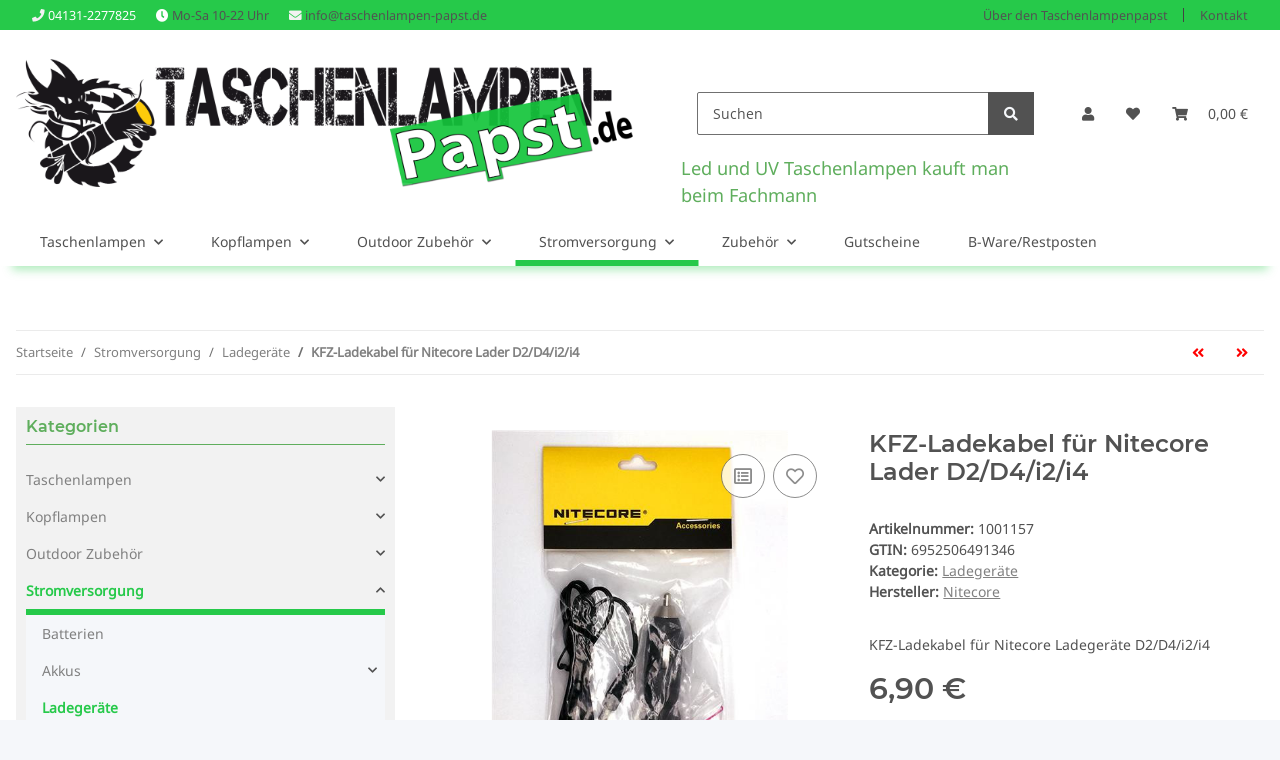

--- FILE ---
content_type: text/css
request_url: https://www.taschenlampen-papst.de/templates/ARA_522_NOVAChild_taschenlampen/themes/ara/custom.css?v=5.2.0
body_size: 3510
content:
/*
 * CSS Änderungen von ARA-Marketing für Shop Version 5.2.2 Template*/

body {font-family: 'Noto Sans', 'Open Sans', sans-serif;}

/* noto-sans-regular - latin */
@font-face {
  font-family: 'Noto Sans';
  font-style: normal;
  font-weight: 400;
  src: url('../ara/fonts/noto-sans-v27-latin-regular.eot'); /* IE9 Compat Modes */
  src: local(''),
       url('../ara/fonts/noto-sans-v27-latin-regular.eot?#iefix') format('embedded-opentype'), /* IE6-IE8 */
       url('../ara/fonts/noto-sans-v27-latin-regular.woff2') format('woff2'), /* Super Modern Browsers */
       url('../ara/fonts/noto-sans-v27-latin-regular.woff') format('woff'), /* Modern Browsers */
       url('../ara/fonts/noto-sans-v27-latin-regular.ttf') format('truetype'), /* Safari, Android, iOS */
       url('../ara/fonts/noto-sans-v27-latin-regular.svg#NotoSans') format('svg'); /* Legacy iOS */
}


/*Schrift für input-Group - da sonst verwicklungen*/
.input-group{font-family: 'Open Sans', sans-serif;}


/*Schriftfarben*/
 a {color: grey; }
 a:hover {color: #26C94A;}
.btn:hover{color:#26C94A;}

/*Farbe Balken unter Kategorie-Navigation-Top*/
header .navbar-nav > .nav-item > .nav-link::before {
    border-width: 0 0 6px;
    border-color: #26C94A;
    transition: width 0.4s;
   }
/*Farbe Balken unter Kategorie-Navigation-Links*/ 
aside .nav-panel > .nav > .active > .nav-link {
    border-bottom: 0.375rem solid #26C94A;
    cursor: pointer;
}

/*Farbe der Schrift - > Main-Navigation Megamenü*/
.navbar-expand-lg .navbar-nav a{color: #000;}
.navbar-expand-lg .navbar-nav a:hover {color: #26C94A !important;}

/*Farbe Balken unter Seitenzahl-Anzeige-Breadcrump*/
.page-item.active .page-link::after, .page-item.active .page-text::after {
    border-bottom: 4px solid #013ADF;
}
/*Farbe Balken unter Seitenzahl-Anzeige-Tab-Artikeldetailansicht*/
.tab-navigation .nav-link::after {
    border-width: 0 0 6px;
    border-color: #26C94A;
}
/*Farbe Swatches Artikeldetailansicht*/
.swatches-text.active {
    border: 1px solid #26C94A;
	background-color: #f5f7fa;}	
/*Buttonfarbe*/
.btn-primary {background-color: #FAAC58; border-color: #f2f2f2;}
.btn-primary:hover {background-color: #f2f2f2; border-color: #013ADF;}
.btn-outline-primary { border-color: #26C94A;}											  

/*Farbe Preisspanne-Slider */
 .noUi-horizontal .noUi-connect {background: #5FAE5D;}
 .noUi-horizontal .noUi-handle {background: #F8BF00;box-shadow: 0px 0px 0px 5px rgba(248, 191, 0, 0.5);}
  
/*Farbe Header-Top- Bar Megamenü */
#header-top-bar a, header a {text-decoration: none;color: #fff; }
#header-top-bar a:hover:not(.dropdown-item):not(.btn), header a:hover:not(.dropdown-item):not(.btn) {color: #fff;}

/*Farbe Dropdowns von Header-top-bar-Menü */
#header-top-bar a.dropdown-item {text-decoration: none;color: #000;}
#header-top-bar a.dropdown-item:hover{text-decoration: none;color: #26C94A;}

/*Farbe Dropdowns von Header-top-bar-Menü */
#shop-nav a.dropdown-item {text-decoration: none;color: #000;}
#shop-nav a.dropdown-item:hover{text-decoration: none;color: #26C94A;}

/*Farbe Logo-Zeichen Anmelden & Warenkorb & Wunschliste */
header .nav-right .nav-link {color: #000;}
header .nav-right .nav-link :hover{color: #ff0000;}

#header-top-bar header .nav-right .nav-link .dropdown-item {color: #fff000 !important; }

header .dropdown-menu a{color: #000; }
header a.dropdown-item {text-decoration: none;color: #000;}
#shop-nav .cart-dropdown a{color: #000;}

/*Hintergrundfarbe des Headers */
header {background-image: none;}
header {box-shadow: 0 1rem 0.5625rem -0.75rem rgba(38, 201, 74, 0.36);}
	
/* opc-Menü Einstellungen, da immer im Weg :-) */   
@media (min-width: 992px) {#opc #opc-startmenu button { margin-top:25px;}}
@media (max-width: 991px) {#opc #opc-startmenu button { display:none;}}


img#shop-logo {margin-top:20px; position:relative;}

/* Logo Größe */
@media (min-width: 992px) {header .navbar-brand img {height: 8.0rem; width: auto; margin-top:5px;}}

@media (max-width: 991.98px) {header .navbar-brand img {height: 3.40rem; width: auto; margin-top:5px; margin-left:25px;}}

/*Logo Media in vw */

@media (max-width: 991.98px) {header .navbar-brand img { max-width: 50vw;}}

/*Header Größer beim Checkout wegen Logo */
@media (min-width: 992px) {.is-checkout header, .is-checkout .navbar {height: 10.2625rem;}}


/* Abhängig von Logogröße das Sticky-top -> height ändern 
@media (min-width: 992px) {header.sticky-top { top: 30px; padding-top: 0px; min-height: 160px;}}

@media (max-width: 991.98px) {header.sticky-top { top: 0px; padding-top: 0px; height: 140px;}}

@media (max-width: 767.98px) {header.sticky-top { top: 0px; padding-top: 0px; height: 140px; position:relative}}
*/
/* Abhängig von Logogröße das mainNavigation das margin-top ändern 
@media (min-width: 991.98px) {#mainNavigation {margin-top:90px;}}*/
   
/*Suche nach unter LG-Modus 
@media (max-width: 991.98px)
{.navbar-expand-lg > .container, .navbar-expand-lg > .container-fluid, .navbar-expand-lg > .container-sm, .navbar-expand-lg > .container-md, .navbar-expand-lg > .container-lg, .navbar-expand-lg > .container-xl {
    padding-right: 0;
    padding-left: 0;
	margin-top: 25px;
}}*/
 
/*Main-Wrapper runter  
@media (min-width: 991.98px){#main-wrapper {margin-top: 30px;}}
*/
/*Search Form im Mobile*/
.search-form-wrapper-fixed { padding-top: 2.5rem;}

/* Änderungen in top bar */
#header-top-bar {
	color:#fff;
	background-color: #26C94A;
	
	left:0;
	right:0;
	z-index:1049;
}

#header-top-bar .nav-link {
  padding: 0.3rem 1rem;
}
/* Striche zwischen den Items */
li.nav-item::after {color:#424242;}

#header-top-bar  li.nav-item a{margin-top:2px; font-size:90%; }

/*Eigene Head-Info vom Template */

.ara-headinfo {margin-top:7px; text-decoration: none; font-size: 90%; }
.ara-headinfo li {margin-right:20px; text-decoration: none;}

.ara-headinfo .fa-phone {color:#f2f2f2;}
.ara-headinfo .fa-envelope {color:#f2f2f2;}										
.ara-language {margin-top:-5px;}

#language-dropdown a{color: #000;}
#language-dropdown.dropdown-menu {padding-left:5px; padding-bottom:2px}

/*
@media (min-width: 992px) {#shop-nav {right:20px; top:10px;}}
@media (min-width: 1500px) {#shop-nav {right:140px; top:10px;}}
@media (min-width: 992px) {.toggler-logo-wrapper .logo-wrapper {position: absolute;}}
@media (min-width: 992px){.align-items-lg-end {align-items: flex-start!important;}}
@media (min-width: 1300px) {.container { max-width: 103.125rem;}}
*/

/* Burger-Menü Einstellungen unter 992px
.navbar-toggler .navbar-toggler-icon { margin-top: -7px;}
@media (min-width: 520px) {.toggler-logo-wrapper .burger-menu-wrapper {border: 0px solid #ff0000; background-color:#f2f2f2; width:135px; height:35px; margin-top:0.5rem; padding-top:0rem}}
@media (min-width: 520px) {.ara_bur {position:relative; color:#525252; font-size: 0.7rem; top: 0px; left:5px; }}
*/

/*Dropdown von der mainNavigation*/
#mainNavigation .dropdown-body:last-child {
    width: 90%;
    border: 1px solid #f2f2f2;
    background: transparent;
    margin: auto;
	background-image:linear-gradient(to top, #D8D8D8 7%, white 78%);
}

/* Hintergrund der Schrift im Dropdown-Menü transparent */ 
.categories-recursive-dropdown.dropdown-menu {background-color: transparent;}


#shop-nav .dropdown-menu {border: 1px solid #BDBDBD;}

/*Einstellungen Kategorie-Navigation oben */
.nav-mobile-body {background-color: transparent; margin-top:20px;}
@media (min-width: 992px) {.nav-mobile-body ul {margin-top:10px; overflow: hidden;}}

.nav-mobile-body .navbar-nav {margin-top: 1px;}

@media (min-width: 992px) {header .navbar-nav > .nav-item > .nav-link {height: 45px; padding-top:24px}}

/*Mega-Menü-Navigation, ohne unterkategorien */

#mainNavigation .nav-link {   display: flex;  justify-content: space-between;   align-items: center;   flex-wrap: nowrap;}

#mainNavigation .nav-item .nav-scrollbar-item {align:center;}

/*Pfeile im Megamenü */
#mainNavigation .nav-scrollbar-arrow.right {background-image:linear-gradient(rgba(0, 0, 0, 0.00) 100%, #ffffff 100%)}
.fa-chevron-right:before { content: "\f101"; color: #ff0000; background-color:transparent;}

#mainNavigation .nav-scrollbar-arrow.left {background-image:linear-gradient(rgba(0, 0, 0, 0.00) 100%, #ffffff 100%)}
.fa-chevron-left:before { content: "\f100"; color: #ff0000; background-color:transparent;}

/* Sicher-bezahlen-Text oben bei Bestellvorgang -> im Template dann doch rausgenommen*/
#jtl-nav-wrapper > div > nav > div.secure-checkout-icon.ml-auto-util.ml-lg-0 > i {margin-left: 350px;}

/*Schrift im Open-Menü unter LG-Modus */
#mainNavigation > div.nav-mobile-header.d-lg-none > div > div.col.col-auto.nav-mobile-header-name.ml-auto-util > a {color: #000;}

/* Artikeldetailseite - Kasten, wenn in den Warenkorb gelegt */
#pushed-success {
	border: 1px solid #8C8C8C;
	-webkit-box-shadow: 5px 5px 4px -1px rgba(206,232,209,0.89); 
	box-shadow: 5px 5px 4px -1px rgba(206,232,209,0.89);
}

/*Artikeldetailseite - Menge und Warenkorbbutton*/
@media (min-width: 992px) and (max-width:1250px) {#add-to-cart .col-sm-6 {flex: 0 0 100%; max-width:90%; margin-top:5px;}}


#pushed-success img{max-width: 130px; height:auto;}

/* Modaler Hintergrund - Einstellung über JS */
.modal-backdrop { background-color: #f2f2f2;}


/*Side-Navigation*/

#sidepanel_left .box-normal {background: #f2f2f2; padding: 10px;}

#sidepanel_left .productlist-filter-headline { border-bottom: 1px solid #5FAE5D;  padding-bottom: 0.5rem;  margin-bottom: 1rem;  color: #5FAE5D;}



#sidepanel_left .nav-panel a:hover{color: #26C94A; font-weight: bold;}
#sidepanel_left .nav-link .dropdown-toggle a{color: #26C94A; font-weight: bold;}

#sidepanel_left .nav-item.dropdown.active > span a{color: #26C94A; font-weight: bold;}
#sidepanel_left .nav-item.active > a{color: #26C94A; font-weight: bold;}


/*Newsletter Einstellungen */
#footer .newsletter-footer-heading {color:#26C94A;}
#footer .btn:hover {color: #000;}
#footer .input-group > .input-group-append > .btn, .input-group > .input-group-append > .input-group-text, .input-group > .input-group-prepend:not(:first-child) > .btn,
.input-group > .input-group-prepend:not(:first-child) > .input-group-text, .input-group > .input-group-prepend:first-child > .btn:not(:first-child),
.input-group > .input-group-prepend:first-child > .input-group-text:not(:first-child)  {background-color: #26C94A;}

@media (min-width: 992px) {.newsletter-footer {border: 1px solid #f2f2f2;}}
@media (min-width: 992px) {#footer .newsletter-footer {padding: 15px;}}

/*Kategorien unten bei Warenkorb runter geschoben */
@media (max-width: 991.98px) {.card-body {margin-top: 50px;}}


/* footer */

#footer {
	background-color: #f2f2f2;
    color: #000;
}

#footer a:not(.btn), #footer .productlist-filter-headline, #footer .newsletter-footer-heading, #footer .btn-outline-primary {
    color: #000;}
#footer a{color: #000;}
#footer a:hover {color: #63AE5D !important;}

#footer .productlist-filter-headline {
	color:#63AE5D; 
	border-bottom: 1px solid #63AE5D;
	padding-bottom: 8px;
}


/*Vergleichsliste Einstellungen */
.comparelist .sticky-top { top: 0px;}


/*social-media-buttons*/
.btn-icon-secondary {border-color:#f2f2f2;}

/*Warenkorb-Form*/
 .input-group-prepend {background-color: #F5D0A9;}
 .input-group-append {background-color: #F5D0A9;}
#quantity-grp .input-group-text.unit.form-control {background-color: #FBF8EF !important;}


/*Einstellungen Warenkorb  -> Text über Breite*/
@media (min-width: 1200px) {.cart-items-body .list-unstyled {width: 430px; padding-top:15px;}}
@media (min-width: 600px) {.cart-items-body .partlist-items {width: 420px; }}
.cart-items-body .fa-heart:before {content: "\f004"; color: green;}
.fa-trash-alt:before {content: "\f2ed"; color: red;}

/* Bestellablauf - Farben */
.badge-primary { color: #525252; background-color: #9ad19e; }
.stepper .step-active .step-content::after {background:#9ad19e; }
.checkout-steps .step-check {color: #9ad19e;}
.custom-control-input:checked ~ .custom-control-label::before { color: #ffffff;  border-color: #9ad19e; background-color: #9ad19e;}

@media (max-width: 767px) {#ara-headertext {display:none;}}

@media (min-width: 768px) {#ara-headertext {
    position: absolute;
    color: #5FAE5D;
    right: 14px;
    font-size: 1.3em;
    margin-top: 20px;
    z-index: 1000;
	}}












--- FILE ---
content_type: text/css
request_url: https://www.taschenlampen-papst.de/templates/ARA_522_NOVAChild_taschenlampen/themes/ara/kunden.css?v=5.2.0
body_size: 167
content:

/*Änderungen, die der Kunde selber gemacht hat */


/* Logo Größe  -> hier die height verändern */

/*@media (min-width: 992px) {header .navbar-brand img {height: 5.0rem; margin-top:5px;}}

/* Abhängig von Logogröße das Sticky-top -> hier die height ändern */

/*@media (min-width: 992px) {.sticky-top { top: 30px; padding-top: 0px; height: 160px}}

/* Abhängig von Logogröße das mainNavigation -> hier das margin-top ändern */

/*@media (min-width: 991.98px) {#mainNavigation {margin-top:90px;}}

